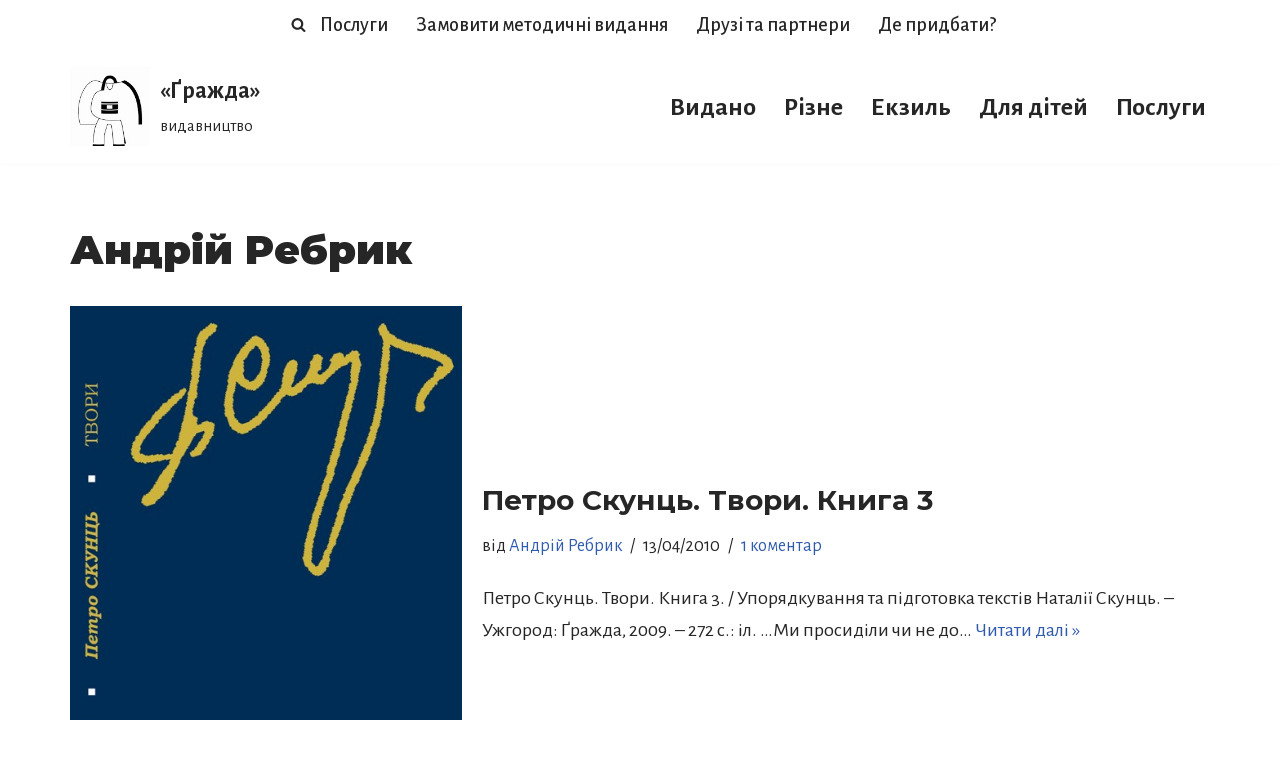

--- FILE ---
content_type: text/html; charset=UTF-8
request_url: https://grazhda.uz.ua/author/drageotee/page/23/
body_size: 16810
content:
<!DOCTYPE html>
<html lang="uk">

<head>
	
	<meta charset="UTF-8">
	<meta name="viewport" content="width=device-width, initial-scale=1, minimum-scale=1">
	<link rel="profile" href="https://gmpg.org/xfn/11">
		<title>Андрій Ребрик &#8211; Сторінка 23 &#8211; «Ґражда»</title>
<meta name='robots' content='max-image-preview:large' />
	<style>img:is([sizes="auto" i], [sizes^="auto," i]) { contain-intrinsic-size: 3000px 1500px }</style>
	<link rel='dns-prefetch' href='//fonts.googleapis.com' />
<link rel="alternate" type="application/rss+xml" title="«Ґражда» &raquo; стрічка" href="https://grazhda.uz.ua/feed/" />
<link rel="alternate" type="application/rss+xml" title="«Ґражда» &raquo; Канал коментарів" href="https://grazhda.uz.ua/comments/feed/" />
<link rel="alternate" type="application/rss+xml" title="«Ґражда» &raquo; Записи каналу Андрій Ребрик" href="https://grazhda.uz.ua/author/drageotee/feed/" />
<script>
window._wpemojiSettings = {"baseUrl":"https:\/\/s.w.org\/images\/core\/emoji\/15.0.3\/72x72\/","ext":".png","svgUrl":"https:\/\/s.w.org\/images\/core\/emoji\/15.0.3\/svg\/","svgExt":".svg","source":{"concatemoji":"https:\/\/grazhda.uz.ua\/wp-includes\/js\/wp-emoji-release.min.js?ver=b221cfad70f2f2efa57e2d62c2705dad"}};
/*! This file is auto-generated */
!function(i,n){var o,s,e;function c(e){try{var t={supportTests:e,timestamp:(new Date).valueOf()};sessionStorage.setItem(o,JSON.stringify(t))}catch(e){}}function p(e,t,n){e.clearRect(0,0,e.canvas.width,e.canvas.height),e.fillText(t,0,0);var t=new Uint32Array(e.getImageData(0,0,e.canvas.width,e.canvas.height).data),r=(e.clearRect(0,0,e.canvas.width,e.canvas.height),e.fillText(n,0,0),new Uint32Array(e.getImageData(0,0,e.canvas.width,e.canvas.height).data));return t.every(function(e,t){return e===r[t]})}function u(e,t,n){switch(t){case"flag":return n(e,"\ud83c\udff3\ufe0f\u200d\u26a7\ufe0f","\ud83c\udff3\ufe0f\u200b\u26a7\ufe0f")?!1:!n(e,"\ud83c\uddfa\ud83c\uddf3","\ud83c\uddfa\u200b\ud83c\uddf3")&&!n(e,"\ud83c\udff4\udb40\udc67\udb40\udc62\udb40\udc65\udb40\udc6e\udb40\udc67\udb40\udc7f","\ud83c\udff4\u200b\udb40\udc67\u200b\udb40\udc62\u200b\udb40\udc65\u200b\udb40\udc6e\u200b\udb40\udc67\u200b\udb40\udc7f");case"emoji":return!n(e,"\ud83d\udc26\u200d\u2b1b","\ud83d\udc26\u200b\u2b1b")}return!1}function f(e,t,n){var r="undefined"!=typeof WorkerGlobalScope&&self instanceof WorkerGlobalScope?new OffscreenCanvas(300,150):i.createElement("canvas"),a=r.getContext("2d",{willReadFrequently:!0}),o=(a.textBaseline="top",a.font="600 32px Arial",{});return e.forEach(function(e){o[e]=t(a,e,n)}),o}function t(e){var t=i.createElement("script");t.src=e,t.defer=!0,i.head.appendChild(t)}"undefined"!=typeof Promise&&(o="wpEmojiSettingsSupports",s=["flag","emoji"],n.supports={everything:!0,everythingExceptFlag:!0},e=new Promise(function(e){i.addEventListener("DOMContentLoaded",e,{once:!0})}),new Promise(function(t){var n=function(){try{var e=JSON.parse(sessionStorage.getItem(o));if("object"==typeof e&&"number"==typeof e.timestamp&&(new Date).valueOf()<e.timestamp+604800&&"object"==typeof e.supportTests)return e.supportTests}catch(e){}return null}();if(!n){if("undefined"!=typeof Worker&&"undefined"!=typeof OffscreenCanvas&&"undefined"!=typeof URL&&URL.createObjectURL&&"undefined"!=typeof Blob)try{var e="postMessage("+f.toString()+"("+[JSON.stringify(s),u.toString(),p.toString()].join(",")+"));",r=new Blob([e],{type:"text/javascript"}),a=new Worker(URL.createObjectURL(r),{name:"wpTestEmojiSupports"});return void(a.onmessage=function(e){c(n=e.data),a.terminate(),t(n)})}catch(e){}c(n=f(s,u,p))}t(n)}).then(function(e){for(var t in e)n.supports[t]=e[t],n.supports.everything=n.supports.everything&&n.supports[t],"flag"!==t&&(n.supports.everythingExceptFlag=n.supports.everythingExceptFlag&&n.supports[t]);n.supports.everythingExceptFlag=n.supports.everythingExceptFlag&&!n.supports.flag,n.DOMReady=!1,n.readyCallback=function(){n.DOMReady=!0}}).then(function(){return e}).then(function(){var e;n.supports.everything||(n.readyCallback(),(e=n.source||{}).concatemoji?t(e.concatemoji):e.wpemoji&&e.twemoji&&(t(e.twemoji),t(e.wpemoji)))}))}((window,document),window._wpemojiSettings);
</script>
<style id='wp-emoji-styles-inline-css'>

	img.wp-smiley, img.emoji {
		display: inline !important;
		border: none !important;
		box-shadow: none !important;
		height: 1em !important;
		width: 1em !important;
		margin: 0 0.07em !important;
		vertical-align: -0.1em !important;
		background: none !important;
		padding: 0 !important;
	}
</style>
<link rel='stylesheet' id='wp-block-library-css' href='https://grazhda.uz.ua/wp-includes/css/dist/block-library/style.min.css?ver=b221cfad70f2f2efa57e2d62c2705dad' media='all' />
<style id='classic-theme-styles-inline-css'>
/*! This file is auto-generated */
.wp-block-button__link{color:#fff;background-color:#32373c;border-radius:9999px;box-shadow:none;text-decoration:none;padding:calc(.667em + 2px) calc(1.333em + 2px);font-size:1.125em}.wp-block-file__button{background:#32373c;color:#fff;text-decoration:none}
</style>
<style id='global-styles-inline-css'>
:root{--wp--preset--aspect-ratio--square: 1;--wp--preset--aspect-ratio--4-3: 4/3;--wp--preset--aspect-ratio--3-4: 3/4;--wp--preset--aspect-ratio--3-2: 3/2;--wp--preset--aspect-ratio--2-3: 2/3;--wp--preset--aspect-ratio--16-9: 16/9;--wp--preset--aspect-ratio--9-16: 9/16;--wp--preset--color--black: #000000;--wp--preset--color--cyan-bluish-gray: #abb8c3;--wp--preset--color--white: #ffffff;--wp--preset--color--pale-pink: #f78da7;--wp--preset--color--vivid-red: #cf2e2e;--wp--preset--color--luminous-vivid-orange: #ff6900;--wp--preset--color--luminous-vivid-amber: #fcb900;--wp--preset--color--light-green-cyan: #7bdcb5;--wp--preset--color--vivid-green-cyan: #00d084;--wp--preset--color--pale-cyan-blue: #8ed1fc;--wp--preset--color--vivid-cyan-blue: #0693e3;--wp--preset--color--vivid-purple: #9b51e0;--wp--preset--color--neve-link-color: var(--nv-primary-accent);--wp--preset--color--neve-link-hover-color: var(--nv-secondary-accent);--wp--preset--color--nv-site-bg: var(--nv-site-bg);--wp--preset--color--nv-light-bg: var(--nv-light-bg);--wp--preset--color--nv-dark-bg: var(--nv-dark-bg);--wp--preset--color--neve-text-color: var(--nv-text-color);--wp--preset--color--nv-text-dark-bg: var(--nv-text-dark-bg);--wp--preset--color--nv-c-1: var(--nv-c-1);--wp--preset--color--nv-c-2: var(--nv-c-2);--wp--preset--gradient--vivid-cyan-blue-to-vivid-purple: linear-gradient(135deg,rgba(6,147,227,1) 0%,rgb(155,81,224) 100%);--wp--preset--gradient--light-green-cyan-to-vivid-green-cyan: linear-gradient(135deg,rgb(122,220,180) 0%,rgb(0,208,130) 100%);--wp--preset--gradient--luminous-vivid-amber-to-luminous-vivid-orange: linear-gradient(135deg,rgba(252,185,0,1) 0%,rgba(255,105,0,1) 100%);--wp--preset--gradient--luminous-vivid-orange-to-vivid-red: linear-gradient(135deg,rgba(255,105,0,1) 0%,rgb(207,46,46) 100%);--wp--preset--gradient--very-light-gray-to-cyan-bluish-gray: linear-gradient(135deg,rgb(238,238,238) 0%,rgb(169,184,195) 100%);--wp--preset--gradient--cool-to-warm-spectrum: linear-gradient(135deg,rgb(74,234,220) 0%,rgb(151,120,209) 20%,rgb(207,42,186) 40%,rgb(238,44,130) 60%,rgb(251,105,98) 80%,rgb(254,248,76) 100%);--wp--preset--gradient--blush-light-purple: linear-gradient(135deg,rgb(255,206,236) 0%,rgb(152,150,240) 100%);--wp--preset--gradient--blush-bordeaux: linear-gradient(135deg,rgb(254,205,165) 0%,rgb(254,45,45) 50%,rgb(107,0,62) 100%);--wp--preset--gradient--luminous-dusk: linear-gradient(135deg,rgb(255,203,112) 0%,rgb(199,81,192) 50%,rgb(65,88,208) 100%);--wp--preset--gradient--pale-ocean: linear-gradient(135deg,rgb(255,245,203) 0%,rgb(182,227,212) 50%,rgb(51,167,181) 100%);--wp--preset--gradient--electric-grass: linear-gradient(135deg,rgb(202,248,128) 0%,rgb(113,206,126) 100%);--wp--preset--gradient--midnight: linear-gradient(135deg,rgb(2,3,129) 0%,rgb(40,116,252) 100%);--wp--preset--font-size--small: 13px;--wp--preset--font-size--medium: 20px;--wp--preset--font-size--large: 36px;--wp--preset--font-size--x-large: 42px;--wp--preset--spacing--20: 0.44rem;--wp--preset--spacing--30: 0.67rem;--wp--preset--spacing--40: 1rem;--wp--preset--spacing--50: 1.5rem;--wp--preset--spacing--60: 2.25rem;--wp--preset--spacing--70: 3.38rem;--wp--preset--spacing--80: 5.06rem;--wp--preset--shadow--natural: 6px 6px 9px rgba(0, 0, 0, 0.2);--wp--preset--shadow--deep: 12px 12px 50px rgba(0, 0, 0, 0.4);--wp--preset--shadow--sharp: 6px 6px 0px rgba(0, 0, 0, 0.2);--wp--preset--shadow--outlined: 6px 6px 0px -3px rgba(255, 255, 255, 1), 6px 6px rgba(0, 0, 0, 1);--wp--preset--shadow--crisp: 6px 6px 0px rgba(0, 0, 0, 1);}:where(.is-layout-flex){gap: 0.5em;}:where(.is-layout-grid){gap: 0.5em;}body .is-layout-flex{display: flex;}.is-layout-flex{flex-wrap: wrap;align-items: center;}.is-layout-flex > :is(*, div){margin: 0;}body .is-layout-grid{display: grid;}.is-layout-grid > :is(*, div){margin: 0;}:where(.wp-block-columns.is-layout-flex){gap: 2em;}:where(.wp-block-columns.is-layout-grid){gap: 2em;}:where(.wp-block-post-template.is-layout-flex){gap: 1.25em;}:where(.wp-block-post-template.is-layout-grid){gap: 1.25em;}.has-black-color{color: var(--wp--preset--color--black) !important;}.has-cyan-bluish-gray-color{color: var(--wp--preset--color--cyan-bluish-gray) !important;}.has-white-color{color: var(--wp--preset--color--white) !important;}.has-pale-pink-color{color: var(--wp--preset--color--pale-pink) !important;}.has-vivid-red-color{color: var(--wp--preset--color--vivid-red) !important;}.has-luminous-vivid-orange-color{color: var(--wp--preset--color--luminous-vivid-orange) !important;}.has-luminous-vivid-amber-color{color: var(--wp--preset--color--luminous-vivid-amber) !important;}.has-light-green-cyan-color{color: var(--wp--preset--color--light-green-cyan) !important;}.has-vivid-green-cyan-color{color: var(--wp--preset--color--vivid-green-cyan) !important;}.has-pale-cyan-blue-color{color: var(--wp--preset--color--pale-cyan-blue) !important;}.has-vivid-cyan-blue-color{color: var(--wp--preset--color--vivid-cyan-blue) !important;}.has-vivid-purple-color{color: var(--wp--preset--color--vivid-purple) !important;}.has-neve-link-color-color{color: var(--wp--preset--color--neve-link-color) !important;}.has-neve-link-hover-color-color{color: var(--wp--preset--color--neve-link-hover-color) !important;}.has-nv-site-bg-color{color: var(--wp--preset--color--nv-site-bg) !important;}.has-nv-light-bg-color{color: var(--wp--preset--color--nv-light-bg) !important;}.has-nv-dark-bg-color{color: var(--wp--preset--color--nv-dark-bg) !important;}.has-neve-text-color-color{color: var(--wp--preset--color--neve-text-color) !important;}.has-nv-text-dark-bg-color{color: var(--wp--preset--color--nv-text-dark-bg) !important;}.has-nv-c-1-color{color: var(--wp--preset--color--nv-c-1) !important;}.has-nv-c-2-color{color: var(--wp--preset--color--nv-c-2) !important;}.has-black-background-color{background-color: var(--wp--preset--color--black) !important;}.has-cyan-bluish-gray-background-color{background-color: var(--wp--preset--color--cyan-bluish-gray) !important;}.has-white-background-color{background-color: var(--wp--preset--color--white) !important;}.has-pale-pink-background-color{background-color: var(--wp--preset--color--pale-pink) !important;}.has-vivid-red-background-color{background-color: var(--wp--preset--color--vivid-red) !important;}.has-luminous-vivid-orange-background-color{background-color: var(--wp--preset--color--luminous-vivid-orange) !important;}.has-luminous-vivid-amber-background-color{background-color: var(--wp--preset--color--luminous-vivid-amber) !important;}.has-light-green-cyan-background-color{background-color: var(--wp--preset--color--light-green-cyan) !important;}.has-vivid-green-cyan-background-color{background-color: var(--wp--preset--color--vivid-green-cyan) !important;}.has-pale-cyan-blue-background-color{background-color: var(--wp--preset--color--pale-cyan-blue) !important;}.has-vivid-cyan-blue-background-color{background-color: var(--wp--preset--color--vivid-cyan-blue) !important;}.has-vivid-purple-background-color{background-color: var(--wp--preset--color--vivid-purple) !important;}.has-neve-link-color-background-color{background-color: var(--wp--preset--color--neve-link-color) !important;}.has-neve-link-hover-color-background-color{background-color: var(--wp--preset--color--neve-link-hover-color) !important;}.has-nv-site-bg-background-color{background-color: var(--wp--preset--color--nv-site-bg) !important;}.has-nv-light-bg-background-color{background-color: var(--wp--preset--color--nv-light-bg) !important;}.has-nv-dark-bg-background-color{background-color: var(--wp--preset--color--nv-dark-bg) !important;}.has-neve-text-color-background-color{background-color: var(--wp--preset--color--neve-text-color) !important;}.has-nv-text-dark-bg-background-color{background-color: var(--wp--preset--color--nv-text-dark-bg) !important;}.has-nv-c-1-background-color{background-color: var(--wp--preset--color--nv-c-1) !important;}.has-nv-c-2-background-color{background-color: var(--wp--preset--color--nv-c-2) !important;}.has-black-border-color{border-color: var(--wp--preset--color--black) !important;}.has-cyan-bluish-gray-border-color{border-color: var(--wp--preset--color--cyan-bluish-gray) !important;}.has-white-border-color{border-color: var(--wp--preset--color--white) !important;}.has-pale-pink-border-color{border-color: var(--wp--preset--color--pale-pink) !important;}.has-vivid-red-border-color{border-color: var(--wp--preset--color--vivid-red) !important;}.has-luminous-vivid-orange-border-color{border-color: var(--wp--preset--color--luminous-vivid-orange) !important;}.has-luminous-vivid-amber-border-color{border-color: var(--wp--preset--color--luminous-vivid-amber) !important;}.has-light-green-cyan-border-color{border-color: var(--wp--preset--color--light-green-cyan) !important;}.has-vivid-green-cyan-border-color{border-color: var(--wp--preset--color--vivid-green-cyan) !important;}.has-pale-cyan-blue-border-color{border-color: var(--wp--preset--color--pale-cyan-blue) !important;}.has-vivid-cyan-blue-border-color{border-color: var(--wp--preset--color--vivid-cyan-blue) !important;}.has-vivid-purple-border-color{border-color: var(--wp--preset--color--vivid-purple) !important;}.has-neve-link-color-border-color{border-color: var(--wp--preset--color--neve-link-color) !important;}.has-neve-link-hover-color-border-color{border-color: var(--wp--preset--color--neve-link-hover-color) !important;}.has-nv-site-bg-border-color{border-color: var(--wp--preset--color--nv-site-bg) !important;}.has-nv-light-bg-border-color{border-color: var(--wp--preset--color--nv-light-bg) !important;}.has-nv-dark-bg-border-color{border-color: var(--wp--preset--color--nv-dark-bg) !important;}.has-neve-text-color-border-color{border-color: var(--wp--preset--color--neve-text-color) !important;}.has-nv-text-dark-bg-border-color{border-color: var(--wp--preset--color--nv-text-dark-bg) !important;}.has-nv-c-1-border-color{border-color: var(--wp--preset--color--nv-c-1) !important;}.has-nv-c-2-border-color{border-color: var(--wp--preset--color--nv-c-2) !important;}.has-vivid-cyan-blue-to-vivid-purple-gradient-background{background: var(--wp--preset--gradient--vivid-cyan-blue-to-vivid-purple) !important;}.has-light-green-cyan-to-vivid-green-cyan-gradient-background{background: var(--wp--preset--gradient--light-green-cyan-to-vivid-green-cyan) !important;}.has-luminous-vivid-amber-to-luminous-vivid-orange-gradient-background{background: var(--wp--preset--gradient--luminous-vivid-amber-to-luminous-vivid-orange) !important;}.has-luminous-vivid-orange-to-vivid-red-gradient-background{background: var(--wp--preset--gradient--luminous-vivid-orange-to-vivid-red) !important;}.has-very-light-gray-to-cyan-bluish-gray-gradient-background{background: var(--wp--preset--gradient--very-light-gray-to-cyan-bluish-gray) !important;}.has-cool-to-warm-spectrum-gradient-background{background: var(--wp--preset--gradient--cool-to-warm-spectrum) !important;}.has-blush-light-purple-gradient-background{background: var(--wp--preset--gradient--blush-light-purple) !important;}.has-blush-bordeaux-gradient-background{background: var(--wp--preset--gradient--blush-bordeaux) !important;}.has-luminous-dusk-gradient-background{background: var(--wp--preset--gradient--luminous-dusk) !important;}.has-pale-ocean-gradient-background{background: var(--wp--preset--gradient--pale-ocean) !important;}.has-electric-grass-gradient-background{background: var(--wp--preset--gradient--electric-grass) !important;}.has-midnight-gradient-background{background: var(--wp--preset--gradient--midnight) !important;}.has-small-font-size{font-size: var(--wp--preset--font-size--small) !important;}.has-medium-font-size{font-size: var(--wp--preset--font-size--medium) !important;}.has-large-font-size{font-size: var(--wp--preset--font-size--large) !important;}.has-x-large-font-size{font-size: var(--wp--preset--font-size--x-large) !important;}
:where(.wp-block-post-template.is-layout-flex){gap: 1.25em;}:where(.wp-block-post-template.is-layout-grid){gap: 1.25em;}
:where(.wp-block-columns.is-layout-flex){gap: 2em;}:where(.wp-block-columns.is-layout-grid){gap: 2em;}
:root :where(.wp-block-pullquote){font-size: 1.5em;line-height: 1.6;}
</style>
<link rel='stylesheet' id='cmplz-general-css' href='https://grazhda.uz.ua/wp-content/plugins/complianz-gdpr/assets/css/cookieblocker.min.css?ver=1737448650' media='all' />
<link rel='stylesheet' id='neve-style-css' href='https://grazhda.uz.ua/wp-content/themes/neve/style-main-new.min.css?ver=3.8.16' media='all' />
<style id='neve-style-inline-css'>
.nv-meta-list li.meta:not(:last-child):after { content:"/" }.nv-meta-list .no-mobile{
			display:none;
		}.nv-meta-list li.last::after{
			content: ""!important;
		}@media (min-width: 769px) {
			.nv-meta-list .no-mobile {
				display: inline-block;
			}
			.nv-meta-list li.last:not(:last-child)::after {
		 		content: "/" !important;
			}
		}
 :root{ --container: 748px;--postwidth:100%; --primarybtnbg: var(--nv-primary-accent); --primarybtnhoverbg: var(--nv-primary-accent); --primarybtncolor: #fff; --secondarybtncolor: var(--nv-primary-accent); --primarybtnhovercolor: #fff; --secondarybtnhovercolor: var(--nv-primary-accent);--primarybtnborderradius:3px;--secondarybtnborderradius:3px;--secondarybtnborderwidth:3px;--btnpadding:13px 15px;--primarybtnpadding:13px 15px;--secondarybtnpadding:calc(13px - 3px) calc(15px - 3px); --bodyfontfamily: "Alegreya Sans"; --bodyfontsize: 18px; --bodylineheight: 1.4em; --bodyletterspacing: 0px; --bodyfontweight: 300; --bodytexttransform: none; --headingsfontfamily: Montserrat; --h1fontsize: 1.5em; --h1fontweight: 900; --h1lineheight: 1.6em; --h1letterspacing: 0px; --h1texttransform: none; --h2fontsize: 1.5em; --h2fontweight: 700; --h2lineheight: 1.2em; --h2letterspacing: 0px; --h2texttransform: none; --h3fontsize: 24px; --h3fontweight: 700; --h3lineheight: 1.4; --h3letterspacing: 0px; --h3texttransform: none; --h4fontsize: 20px; --h4fontweight: 700; --h4lineheight: 1.6; --h4letterspacing: 0px; --h4texttransform: none; --h5fontsize: 16px; --h5fontweight: 700; --h5lineheight: 1.6; --h5letterspacing: 0px; --h5texttransform: none; --h6fontsize: 14px; --h6fontweight: 700; --h6lineheight: 1.6; --h6letterspacing: 0px; --h6texttransform: none;--formfieldborderwidth:2px;--formfieldborderradius:3px; --formfieldbgcolor: var(--nv-site-bg); --formfieldbordercolor: #dddddd; --formfieldcolor: var(--nv-text-color);--formfieldpadding:10px 12px; } .has-neve-button-color-color{ color: var(--nv-primary-accent)!important; } .has-neve-button-color-background-color{ background-color: var(--nv-primary-accent)!important; } .single-post-container .alignfull > [class*="__inner-container"], .single-post-container .alignwide > [class*="__inner-container"]{ max-width:718px } .nv-meta-list{ --avatarsize: 20px; } .single .nv-meta-list{ --avatarsize: 20px; } .nv-is-boxed.nv-comments-wrap{ --padding:20px; } .nv-is-boxed.comment-respond{ --padding:20px; } .single:not(.single-product), .page{ --c-vspace:0 0 0 0;; } .global-styled{ --bgcolor: var(--nv-site-bg); } .header-top{ --rowbcolor: var(--nv-light-bg); --color: var(--nv-text-color); --bgcolor: var(--nv-site-bg); } .header-main{ --rowbcolor: var(--nv-light-bg); --color: var(--nv-text-color); --bgcolor: var(--nv-site-bg); } .header-bottom{ --rowbcolor: var(--nv-light-bg); --color: var(--nv-text-color); --bgcolor: var(--nv-site-bg); } .header-menu-sidebar-bg{ --justify: flex-start; --textalign: left;--flexg: 1;--wrapdropdownwidth: auto; --color: var(--nv-text-color); --bgcolor: var(--nv-site-bg); } .header-menu-sidebar{ width: 360px; } .builder-item--logo{ --maxwidth: 120px; --fs: 24px;--padding:0;--margin:0; --textalign: left;--justify: flex-start; } .builder-item--nav-icon,.header-menu-sidebar .close-sidebar-panel .navbar-toggle{ --borderradius:0; } .builder-item--nav-icon{ --label-margin:0 5px 0 0;;--padding:10px 15px;--margin:0; } .builder-item--primary-menu{ --hovercolor: #750000; --hovertextcolor: var(--nv-text-color); --activecolor: #750000; --spacing: 20px; --height: 25px;--padding:0;--margin:0; --fontsize: 1em; --lineheight: 1.6em; --letterspacing: 0px; --fontweight: 700; --texttransform: none; --iconsize: 1em; } .hfg-is-group.has-primary-menu .inherit-ff{ --inheritedfw: 700; } .builder-item--header_search_responsive{ --iconsize: 15px; --formfieldfontsize: 14px;--formfieldborderwidth:2px;--formfieldborderradius:2px; --height: 40px;--padding:0 10px;--margin:0; } .builder-item--secondary-menu{ --hovercolor: #d23b04; --hovertextcolor: var(--nv-text-color); --spacing: 20px; --height: 25px;--padding:0;--margin:0; --fontsize: 1em; --lineheight: 1.6; --letterspacing: 0px; --fontweight: 500; --texttransform: none; --iconsize: 1em; } .hfg-is-group.has-secondary-menu .inherit-ff{ --inheritedfw: 500; } .footer-top-inner .row{ grid-template-columns:1fr 1fr 1fr; --valign: flex-start; } .footer-top{ --rowbcolor: var(--nv-light-bg); --color: var(--nv-text-color); --bgcolor: var(--nv-site-bg); } .footer-main-inner .row{ grid-template-columns:1fr 1fr 1fr; --valign: flex-start; } .footer-main{ --rowbcolor: var(--nv-light-bg); --color: var(--nv-text-color); --bgcolor: var(--nv-site-bg); } .footer-bottom-inner .row{ grid-template-columns:1fr 1fr 1fr; --valign: flex-start; } .footer-bottom{ --rowbcolor: var(--nv-light-bg); --color: var(--nv-text-dark-bg); --bgcolor: #750000; } @media(min-width: 576px){ :root{ --container: 992px;--postwidth:100%;--btnpadding:13px 15px;--primarybtnpadding:13px 15px;--secondarybtnpadding:calc(13px - 3px) calc(15px - 3px); --bodyfontsize: 20px; --bodylineheight: 1.5em; --bodyletterspacing: 0px; --h1fontsize: 2em; --h1lineheight: 1.3em; --h1letterspacing: 0px; --h2fontsize: 1.7em; --h2lineheight: 1.3em; --h2letterspacing: 0px; --h3fontsize: 26px; --h3lineheight: 1.4; --h3letterspacing: 0px; --h4fontsize: 22px; --h4lineheight: 1.5; --h4letterspacing: 0px; --h5fontsize: 18px; --h5lineheight: 1.6; --h5letterspacing: 0px; --h6fontsize: 14px; --h6lineheight: 1.6; --h6letterspacing: 0px; } .single-post-container .alignfull > [class*="__inner-container"], .single-post-container .alignwide > [class*="__inner-container"]{ max-width:962px } .nv-meta-list{ --avatarsize: 20px; } .single .nv-meta-list{ --avatarsize: 20px; } .nv-is-boxed.nv-comments-wrap{ --padding:30px; } .nv-is-boxed.comment-respond{ --padding:30px; } .single:not(.single-product), .page{ --c-vspace:0 0 0 0;; } .header-menu-sidebar-bg{ --justify: flex-start; --textalign: left;--flexg: 1;--wrapdropdownwidth: auto; } .header-menu-sidebar{ width: 360px; } .builder-item--logo{ --maxwidth: 120px; --fs: 24px;--padding:10px 0;--margin:0; --textalign: left;--justify: flex-start; } .builder-item--nav-icon{ --label-margin:0 5px 0 0;;--padding:10px 15px;--margin:0; } .builder-item--primary-menu{ --spacing: 20px; --height: 25px;--padding:0;--margin:0; --fontsize: 1em; --lineheight: 1.6em; --letterspacing: 0px; --iconsize: 1em; } .builder-item--header_search_responsive{ --formfieldfontsize: 14px;--formfieldborderwidth:2px;--formfieldborderradius:2px; --height: 40px;--padding:0 10px;--margin:0; } .builder-item--secondary-menu{ --spacing: 20px; --height: 25px;--padding:0;--margin:0; --fontsize: 1em; --lineheight: 1.6; --letterspacing: 0px; --iconsize: 1em; } }@media(min-width: 960px){ :root{ --container: 1170px;--postwidth:100%;--btnpadding:13px 15px;--primarybtnpadding:13px 15px;--secondarybtnpadding:calc(13px - 3px) calc(15px - 3px); --bodyfontsize: 20px; --bodylineheight: 1.6em; --bodyletterspacing: 0px; --h1fontsize: 2em; --h1lineheight: 1.3em; --h1letterspacing: 0px; --h2fontsize: 1.8em; --h2lineheight: 1.3em; --h2letterspacing: 0px; --h3fontsize: 28px; --h3lineheight: 1.4; --h3letterspacing: 0px; --h4fontsize: 24px; --h4lineheight: 1.5; --h4letterspacing: 0px; --h5fontsize: 20px; --h5lineheight: 1.6; --h5letterspacing: 0px; --h6fontsize: 16px; --h6lineheight: 1.6; --h6letterspacing: 0px; } body:not(.single):not(.archive):not(.blog):not(.search):not(.error404) .neve-main > .container .col, body.post-type-archive-course .neve-main > .container .col, body.post-type-archive-llms_membership .neve-main > .container .col{ max-width: 100%; } body:not(.single):not(.archive):not(.blog):not(.search):not(.error404) .nv-sidebar-wrap, body.post-type-archive-course .nv-sidebar-wrap, body.post-type-archive-llms_membership .nv-sidebar-wrap{ max-width: 0%; } .neve-main > .archive-container .nv-index-posts.col{ max-width: 100%; } .neve-main > .archive-container .nv-sidebar-wrap{ max-width: 0%; } .neve-main > .single-post-container .nv-single-post-wrap.col{ max-width: 70%; } .single-post-container .alignfull > [class*="__inner-container"], .single-post-container .alignwide > [class*="__inner-container"]{ max-width:789px } .container-fluid.single-post-container .alignfull > [class*="__inner-container"], .container-fluid.single-post-container .alignwide > [class*="__inner-container"]{ max-width:calc(70% + 15px) } .neve-main > .single-post-container .nv-sidebar-wrap{ max-width: 30%; } .nv-meta-list{ --avatarsize: 20px; } .single .nv-meta-list{ --avatarsize: 20px; } .nv-is-boxed.nv-comments-wrap{ --padding:40px; } .nv-is-boxed.comment-respond{ --padding:40px; } .single:not(.single-product), .page{ --c-vspace:0 0 0 0;; } .header-menu-sidebar-bg{ --justify: flex-start; --textalign: left;--flexg: 1;--wrapdropdownwidth: auto; } .header-menu-sidebar{ width: 360px; } .builder-item--logo{ --maxwidth: 80px; --fs: 24px;--padding:10px 0;--margin:0; --textalign: left;--justify: flex-start; } .builder-item--nav-icon{ --label-margin:0 5px 0 0;;--padding:10px 15px;--margin:0; } .builder-item--primary-menu{ --spacing: 20px; --height: 25px;--padding:0;--margin:0; --fontsize: 1.3em; --lineheight: 1em; --letterspacing: 0px; --iconsize: 1.3em; } .builder-item--header_search_responsive{ --formfieldfontsize: 14px;--formfieldborderwidth:2px;--formfieldborderradius:2px; --height: 40px;--padding:0 10px;--margin:0; } .builder-item--secondary-menu{ --spacing: 20px; --height: 25px;--padding:0;--margin:0; --fontsize: 1em; --lineheight: 1.6; --letterspacing: 0px; --iconsize: 1em; } }:root{--nv-primary-accent:#2f5aae;--nv-secondary-accent:#2f5aae;--nv-site-bg:#ffffff;--nv-light-bg:#f4f5f7;--nv-dark-bg:#121212;--nv-text-color:#272626;--nv-text-dark-bg:#ffffff;--nv-c-1:#9463ae;--nv-c-2:#be574b;--nv-fallback-ff:Arial, Helvetica, sans-serif;}
</style>
<style id='akismet-widget-style-inline-css'>

			.a-stats {
				--akismet-color-mid-green: #357b49;
				--akismet-color-white: #fff;
				--akismet-color-light-grey: #f6f7f7;

				max-width: 350px;
				width: auto;
			}

			.a-stats * {
				all: unset;
				box-sizing: border-box;
			}

			.a-stats strong {
				font-weight: 600;
			}

			.a-stats a.a-stats__link,
			.a-stats a.a-stats__link:visited,
			.a-stats a.a-stats__link:active {
				background: var(--akismet-color-mid-green);
				border: none;
				box-shadow: none;
				border-radius: 8px;
				color: var(--akismet-color-white);
				cursor: pointer;
				display: block;
				font-family: -apple-system, BlinkMacSystemFont, 'Segoe UI', 'Roboto', 'Oxygen-Sans', 'Ubuntu', 'Cantarell', 'Helvetica Neue', sans-serif;
				font-weight: 500;
				padding: 12px;
				text-align: center;
				text-decoration: none;
				transition: all 0.2s ease;
			}

			/* Extra specificity to deal with TwentyTwentyOne focus style */
			.widget .a-stats a.a-stats__link:focus {
				background: var(--akismet-color-mid-green);
				color: var(--akismet-color-white);
				text-decoration: none;
			}

			.a-stats a.a-stats__link:hover {
				filter: brightness(110%);
				box-shadow: 0 4px 12px rgba(0, 0, 0, 0.06), 0 0 2px rgba(0, 0, 0, 0.16);
			}

			.a-stats .count {
				color: var(--akismet-color-white);
				display: block;
				font-size: 1.5em;
				line-height: 1.4;
				padding: 0 13px;
				white-space: nowrap;
			}
		
</style>
<link rel='stylesheet' id='neve-google-font-alegreya-sans-css' href='//fonts.googleapis.com/css?family=Alegreya+Sans%3A400%2C700%2C500&#038;display=swap&#038;subset=cyrillic&#038;ver=3.8.16' media='all' />
<link rel='stylesheet' id='neve-google-font-montserrat-css' href='//fonts.googleapis.com/css?family=Montserrat%3A300%2C400%2C900%2C700&#038;display=swap&#038;subset=cyrillic&#038;ver=3.8.16' media='all' />
<script async src="https://grazhda.uz.ua/wp-content/plugins/burst-statistics/helpers/timeme/timeme.min.js?ver=1.7.3" id="burst-timeme-js"></script>
<script id="burst-js-extra">
var burst = {"cookie_retention_days":"30","beacon_url":"https:\/\/grazhda.uz.ua\/wp-content\/plugins\/burst-statistics\/endpoint.php","options":{"beacon_enabled":1,"enable_cookieless_tracking":0,"enable_turbo_mode":0,"do_not_track":0,"track_url_change":0},"goals":[],"goals_script_url":"https:\/\/grazhda.uz.ua\/wp-content\/plugins\/burst-statistics\/\/assets\/js\/build\/burst-goals.js?v=1.7.3"};
</script>
<script async src="https://grazhda.uz.ua/wp-content/plugins/burst-statistics/assets/js/build/burst.min.js?ver=1.7.3" id="burst-js"></script>
<link rel="https://api.w.org/" href="https://grazhda.uz.ua/wp-json/" /><link rel="alternate" title="JSON" type="application/json" href="https://grazhda.uz.ua/wp-json/wp/v2/users/2" /><link rel="EditURI" type="application/rsd+xml" title="RSD" href="https://grazhda.uz.ua/xmlrpc.php?rsd" />
<link rel="icon" href="https://grazhda.uz.ua/wp-content/uploads/2016/05/cropped-gr-32x32.jpg" sizes="32x32" />
<link rel="icon" href="https://grazhda.uz.ua/wp-content/uploads/2016/05/cropped-gr-192x192.jpg" sizes="192x192" />
<link rel="apple-touch-icon" href="https://grazhda.uz.ua/wp-content/uploads/2016/05/cropped-gr-180x180.jpg" />
<meta name="msapplication-TileImage" content="https://grazhda.uz.ua/wp-content/uploads/2016/05/cropped-gr-270x270.jpg" />

	</head>

<body data-rsssl=1  class="archive paged author author-drageotee author-2 wp-custom-logo paged-23 author-paged-23  nv-blog-default nv-sidebar-full-width menu_sidebar_slide_left" id="neve_body"  >
<div class="wrapper">
	
	<header class="header"  >
		<a class="neve-skip-link show-on-focus" href="#content" >
			Перейти до вмісту		</a>
		<div id="header-grid"  class="hfg_header site-header">
	<div class="header--row header-top hide-on-mobile hide-on-tablet layout-full-contained has-center header--row"
	data-row-id="top" data-show-on="desktop">

	<div
		class="header--row-inner header-top-inner">
		<div class="container">
			<div
				class="row row--wrapper"
				data-section="hfg_header_layout_top" >
				<div class="hfg-slot left"></div><div class="hfg-slot center"><div class="builder-item desktop-left hfg-is-group has-secondary-menu"><div class="item--inner builder-item--header_search_responsive"
		data-section="header_search_responsive"
		data-item-id="header_search_responsive">
	<div class="nv-search-icon-component" >
	<div  class="menu-item-nav-search canvas">
		<a aria-label="Пошук" href="#" class="nv-icon nv-search" >
				<svg width="15" height="15" viewBox="0 0 1792 1792" xmlns="http://www.w3.org/2000/svg"><path d="M1216 832q0-185-131.5-316.5t-316.5-131.5-316.5 131.5-131.5 316.5 131.5 316.5 316.5 131.5 316.5-131.5 131.5-316.5zm512 832q0 52-38 90t-90 38q-54 0-90-38l-343-342q-179 124-399 124-143 0-273.5-55.5t-225-150-150-225-55.5-273.5 55.5-273.5 150-225 225-150 273.5-55.5 273.5 55.5 225 150 150 225 55.5 273.5q0 220-124 399l343 343q37 37 37 90z" /></svg>
			</a>		<div class="nv-nav-search" aria-label="search">
			<div class="form-wrap container responsive-search">
				
<form role="search"
	method="get"
	class="search-form"
	action="https://grazhda.uz.ua/">
	<label>
		<span class="screen-reader-text">Шукати...</span>
	</label>
	<input type="search"
		class="search-field"
		aria-label="Пошук"
		placeholder="Шукати..."
		value=""
		name="s"/>
	<button type="submit"
			class="search-submit nv-submit"
			aria-label="Пошук">
					<span class="nv-search-icon-wrap">
				<span class="nv-icon nv-search" >
				<svg width="15" height="15" viewBox="0 0 1792 1792" xmlns="http://www.w3.org/2000/svg"><path d="M1216 832q0-185-131.5-316.5t-316.5-131.5-316.5 131.5-131.5 316.5 131.5 316.5 316.5 131.5 316.5-131.5 131.5-316.5zm512 832q0 52-38 90t-90 38q-54 0-90-38l-343-342q-179 124-399 124-143 0-273.5-55.5t-225-150-150-225-55.5-273.5 55.5-273.5 150-225 225-150 273.5-55.5 273.5 55.5 225 150 150 225 55.5 273.5q0 220-124 399l343 343q37 37 37 90z" /></svg>
			</span>			</span>
			</button>
	</form>
			</div>
							<div class="close-container container responsive-search">
					<button  class="close-responsive-search" aria-label="Закрити"
												>
						<svg width="50" height="50" viewBox="0 0 20 20" fill="#555555"><path d="M14.95 6.46L11.41 10l3.54 3.54l-1.41 1.41L10 11.42l-3.53 3.53l-1.42-1.42L8.58 10L5.05 6.47l1.42-1.42L10 8.58l3.54-3.53z"/></svg>
					</button>
				</div>
					</div>
	</div>
</div>
	</div>

<div class="item--inner builder-item--secondary-menu has_menu"
		data-section="secondary_menu_primary"
		data-item-id="secondary-menu">
	<div class="nv-top-bar">
	<div role="navigation" class="menu-content nav-menu-secondary style-border-bottom m-style"
		aria-label="Додаткове меню">
		<ul id="secondary-menu-desktop-top" class="nav-ul"><li id="menu-item-2665" class="menu-item menu-item-type-post_type menu-item-object-page menu-item-2665"><div class="wrap"><a href="https://grazhda.uz.ua/poslugi/">Послуги</a></div></li>
<li id="menu-item-2666" class="menu-item menu-item-type-post_type menu-item-object-page menu-item-2666"><div class="wrap"><a href="https://grazhda.uz.ua/metodichni-vidannya/">Замовити методичні видання</a></div></li>
<li id="menu-item-2667" class="menu-item menu-item-type-post_type menu-item-object-page menu-item-2667"><div class="wrap"><a href="https://grazhda.uz.ua/druzi-ta-partneri/">Друзі та партнери</a></div></li>
<li id="menu-item-2668" class="menu-item menu-item-type-post_type menu-item-object-page menu-item-2668"><div class="wrap"><a href="https://grazhda.uz.ua/de-pridbati/">Де придбати?</a></div></li>
</ul>	</div>
</div>

	</div>

</div></div><div class="hfg-slot right"></div>							</div>
		</div>
	</div>
</div>


<nav class="header--row header-main hide-on-mobile hide-on-tablet layout-full-contained nv-navbar header--row"
	data-row-id="main" data-show-on="desktop">

	<div
		class="header--row-inner header-main-inner">
		<div class="container">
			<div
				class="row row--wrapper"
				data-section="hfg_header_layout_main" >
				<div class="hfg-slot left"><div class="builder-item desktop-left"><div class="item--inner builder-item--logo"
		data-section="title_tagline"
		data-item-id="logo">
	
<div class="site-logo">
	<a class="brand" href="https://grazhda.uz.ua/" title="&larr; «Ґражда»"
			aria-label="«Ґражда» видавництво" rel="home"><div class="title-with-logo"><img width="140" height="139" src="https://grazhda.uz.ua/wp-content/uploads/2016/05/gr.jpg" class="neve-site-logo skip-lazy" alt="" data-variant="logo" decoding="async" srcset="https://grazhda.uz.ua/wp-content/uploads/2016/05/gr.jpg 140w, https://grazhda.uz.ua/wp-content/uploads/2016/05/gr-50x50.jpg 50w" sizes="(max-width: 140px) 100vw, 140px" /><div class="nv-title-tagline-wrap"><p class="site-title">«Ґражда»</p><small>видавництво</small></div></div></a></div>
	</div>

</div></div><div class="hfg-slot right"><div class="builder-item has-nav"><div class="item--inner builder-item--primary-menu has_menu"
		data-section="header_menu_primary"
		data-item-id="primary-menu">
	<div class="nv-nav-wrap">
	<div role="navigation" class="nav-menu-primary style-border-top m-style"
			aria-label="Головне меню">

		<ul id="nv-primary-navigation-main" class="primary-menu-ul nav-ul menu-desktop"><li id="menu-item-1399" class="menu-item menu-item-type-taxonomy menu-item-object-category menu-item-1399"><div class="wrap"><a href="https://grazhda.uz.ua/category/vydano/">Видано</a></div></li>
<li id="menu-item-1523" class="menu-item menu-item-type-taxonomy menu-item-object-category menu-item-1523"><div class="wrap"><a href="https://grazhda.uz.ua/category/rizne/">Різне</a></div></li>
<li id="menu-item-1402" class="menu-item menu-item-type-taxonomy menu-item-object-category menu-item-1402"><div class="wrap"><a href="https://grazhda.uz.ua/category/ekzil/">Екзиль</a></div></li>
<li id="menu-item-1401" class="menu-item menu-item-type-taxonomy menu-item-object-category menu-item-1401"><div class="wrap"><a href="https://grazhda.uz.ua/category/dlya-ditey/">Для дітей</a></div></li>
<li id="menu-item-1991" class="menu-item menu-item-type-post_type menu-item-object-page menu-item-1991"><div class="wrap"><a href="https://grazhda.uz.ua/poslugi/">Послуги</a></div></li>
</ul>	</div>
</div>

	</div>

</div></div>							</div>
		</div>
	</div>
</nav>


<nav class="header--row header-main hide-on-desktop layout-full-contained nv-navbar header--row"
	data-row-id="main" data-show-on="mobile">

	<div
		class="header--row-inner header-main-inner">
		<div class="container">
			<div
				class="row row--wrapper"
				data-section="hfg_header_layout_main" >
				<div class="hfg-slot left"><div class="builder-item mobile-left tablet-left"><div class="item--inner builder-item--logo"
		data-section="title_tagline"
		data-item-id="logo">
	
<div class="site-logo">
	<a class="brand" href="https://grazhda.uz.ua/" title="&larr; «Ґражда»"
			aria-label="«Ґражда» видавництво" rel="home"><div class="title-with-logo"><img width="140" height="139" src="https://grazhda.uz.ua/wp-content/uploads/2016/05/gr.jpg" class="neve-site-logo skip-lazy" alt="" data-variant="logo" decoding="async" srcset="https://grazhda.uz.ua/wp-content/uploads/2016/05/gr.jpg 140w, https://grazhda.uz.ua/wp-content/uploads/2016/05/gr-50x50.jpg 50w" sizes="(max-width: 140px) 100vw, 140px" /><div class="nv-title-tagline-wrap"><p class="site-title">«Ґражда»</p><small>видавництво</small></div></div></a></div>
	</div>

</div></div><div class="hfg-slot right"><div class="builder-item tablet-left mobile-left"><div class="item--inner builder-item--nav-icon"
		data-section="header_menu_icon"
		data-item-id="nav-icon">
	<div class="menu-mobile-toggle item-button navbar-toggle-wrapper">
	<button type="button" class=" navbar-toggle"
			value="Меню навігації"
					aria-label="Меню навігації "
			aria-expanded="false" onclick="if('undefined' !== typeof toggleAriaClick ) { toggleAriaClick() }">
					<span class="bars">
				<span class="icon-bar"></span>
				<span class="icon-bar"></span>
				<span class="icon-bar"></span>
			</span>
					<span class="screen-reader-text">Меню навігації</span>
	</button>
</div> <!--.navbar-toggle-wrapper-->


	</div>

</div></div>							</div>
		</div>
	</div>
</nav>

<div
		id="header-menu-sidebar" class="header-menu-sidebar tcb menu-sidebar-panel slide_left hfg-pe"
		data-row-id="sidebar">
	<div id="header-menu-sidebar-bg" class="header-menu-sidebar-bg">
				<div class="close-sidebar-panel navbar-toggle-wrapper">
			<button type="button" class="hamburger is-active  navbar-toggle active" 					value="Меню навігації"
					aria-label="Меню навігації "
					aria-expanded="false" onclick="if('undefined' !== typeof toggleAriaClick ) { toggleAriaClick() }">
								<span class="bars">
						<span class="icon-bar"></span>
						<span class="icon-bar"></span>
						<span class="icon-bar"></span>
					</span>
								<span class="screen-reader-text">
			Меню навігації					</span>
			</button>
		</div>
					<div id="header-menu-sidebar-inner" class="header-menu-sidebar-inner tcb ">
						<div class="builder-item has-nav"><div class="item--inner builder-item--primary-menu has_menu"
		data-section="header_menu_primary"
		data-item-id="primary-menu">
	<div class="nv-nav-wrap">
	<div role="navigation" class="nav-menu-primary style-border-top m-style"
			aria-label="Головне меню">

		<ul id="nv-primary-navigation-sidebar" class="primary-menu-ul nav-ul menu-mobile"><li class="menu-item menu-item-type-taxonomy menu-item-object-category menu-item-1399"><div class="wrap"><a href="https://grazhda.uz.ua/category/vydano/">Видано</a></div></li>
<li class="menu-item menu-item-type-taxonomy menu-item-object-category menu-item-1523"><div class="wrap"><a href="https://grazhda.uz.ua/category/rizne/">Різне</a></div></li>
<li class="menu-item menu-item-type-taxonomy menu-item-object-category menu-item-1402"><div class="wrap"><a href="https://grazhda.uz.ua/category/ekzil/">Екзиль</a></div></li>
<li class="menu-item menu-item-type-taxonomy menu-item-object-category menu-item-1401"><div class="wrap"><a href="https://grazhda.uz.ua/category/dlya-ditey/">Для дітей</a></div></li>
<li class="menu-item menu-item-type-post_type menu-item-object-page menu-item-1991"><div class="wrap"><a href="https://grazhda.uz.ua/poslugi/">Послуги</a></div></li>
</ul>	</div>
</div>

	</div>

</div>					</div>
	</div>
</div>
<div class="header-menu-sidebar-overlay hfg-ov hfg-pe" onclick="if('undefined' !== typeof toggleAriaClick ) { toggleAriaClick() }"></div>
</div>
	</header>

	<style>.is-menu-sidebar .header-menu-sidebar { visibility: visible; }.is-menu-sidebar.menu_sidebar_slide_left .header-menu-sidebar { transform: translate3d(0, 0, 0); left: 0; }.is-menu-sidebar.menu_sidebar_slide_right .header-menu-sidebar { transform: translate3d(0, 0, 0); right: 0; }.is-menu-sidebar.menu_sidebar_pull_right .header-menu-sidebar, .is-menu-sidebar.menu_sidebar_pull_left .header-menu-sidebar { transform: translateX(0); }.is-menu-sidebar.menu_sidebar_dropdown .header-menu-sidebar { height: auto; }.is-menu-sidebar.menu_sidebar_dropdown .header-menu-sidebar-inner { max-height: 400px; padding: 20px 0; }.is-menu-sidebar.menu_sidebar_full_canvas .header-menu-sidebar { opacity: 1; }.header-menu-sidebar .menu-item-nav-search:not(.floating) { pointer-events: none; }.header-menu-sidebar .menu-item-nav-search .is-menu-sidebar { pointer-events: unset; }.nav-ul li:focus-within .wrap.active + .sub-menu { opacity: 1; visibility: visible; }.nav-ul li.neve-mega-menu:focus-within .wrap.active + .sub-menu { display: grid; }.nav-ul li > .wrap { display: flex; align-items: center; position: relative; padding: 0 4px; }.nav-ul:not(.menu-mobile):not(.neve-mega-menu) > li > .wrap > a { padding-top: 1px }</style>

	
	<main id="content" class="neve-main">

	<div class="container archive-container">

		
		<div class="row">
						<div class="nv-index-posts blog col">
				<div class="nv-page-title-wrap nv-big-title" >
	<div class="nv-page-title ">
				<h1><span class="vcard">Андрій Ребрик</span></h1>
					</div><!--.nv-page-title-->
</div> <!--.nv-page-title-wrap-->
	<div class="posts-wrapper"><article id="post-278" class="post-278 post type-post status-publish format-standard has-post-thumbnail hentry category-vydano tag-literatura tag-poeziia tag-skunts tag-ukraina layout-default col-12  nv-non-grid-article ">

	<div class="article-content-col">
		<div class="content">
			<div class="default-post nv-ft-wrap"><div class="nv-post-thumbnail-wrap img-wrap"><a href="https://grazhda.uz.ua/2010/04/petro-skunts-tvori-kniga-3/" rel="bookmark" title="Петро Скунць. Твори. Книга 3"><img width="472" height="620" src="https://grazhda.uz.ua/wp-content/uploads/2010/04/SKUNCJobklad-t3.jpg" class="skip-lazy wp-post-image" alt="Петро Скунць. Книга 3" decoding="async" fetchpriority="high" srcset="https://grazhda.uz.ua/wp-content/uploads/2010/04/SKUNCJobklad-t3.jpg 480w, https://grazhda.uz.ua/wp-content/uploads/2010/04/SKUNCJobklad-t3-342x450.jpg 342w" sizes="(max-width: 472px) 100vw, 472px" /></a></div><div class="non-grid-content default-layout-content"><h2 class="blog-entry-title entry-title"><a href="https://grazhda.uz.ua/2010/04/petro-skunts-tvori-kniga-3/" rel="bookmark">Петро Скунць. Твори. Книга 3</a></h2><ul class="nv-meta-list"><li  class="meta author vcard "><span class="author-name fn">від <a href="https://grazhda.uz.ua/author/drageotee/" title="Записи автора Андрій Ребрик" rel="author">Андрій Ребрик</a></span></li><li class="meta date posted-on "><time class="entry-date published" datetime="2010-04-13T13:59:34+03:00" content="2010-04-13">13/04/2010</time><time class="updated" datetime="2016-11-14T17:01:22+02:00">14/11/2016</time></li><li class="meta comments last"><a href="https://grazhda.uz.ua/2010/04/petro-skunts-tvori-kniga-3/#comments">1 коментар</a></li></ul><div class="excerpt-wrap entry-summary"><p>Петро Скунць. Твори. Книга 3. / Упорядкування та підготовка текстів Наталії Скунць. – Ужгород: Ґражда, 2009. – 272 с.: іл. …Ми просиділи чи не до&hellip;&nbsp;<a href="https://grazhda.uz.ua/2010/04/petro-skunts-tvori-kniga-3/" rel="bookmark">Читати далі &raquo;<span class="screen-reader-text">Петро Скунць. Твори. Книга 3</span></a></p>
</div></div></div>		</div>
	</div>
</article>
<article id="post-271" class="post-271 post type-post status-publish format-standard has-post-thumbnail hentry category-vydano tag-zakarpattia tag-literatura tag-proza tag-stepa layout-default col-12  nv-non-grid-article ">

	<div class="article-content-col">
		<div class="content">
			<div class="default-post nv-ft-wrap"><div class="nv-post-thumbnail-wrap img-wrap"><a href="https://grazhda.uz.ua/2010/03/sergiy-stepa-tri-povisti-i-ploshha/" rel="bookmark" title="Сергій Степа. Три повісті і Площа"><img width="388" height="620" src="https://grazhda.uz.ua/wp-content/uploads/2010/03/STEPA_SS.jpg" class=" wp-post-image" alt="" decoding="async" srcset="https://grazhda.uz.ua/wp-content/uploads/2010/03/STEPA_SS.jpg 739w, https://grazhda.uz.ua/wp-content/uploads/2010/03/STEPA_SS-281x450.jpg 281w, https://grazhda.uz.ua/wp-content/uploads/2010/03/STEPA_SS-640x1024.jpg 640w" sizes="(max-width: 388px) 100vw, 388px" /></a></div><div class="non-grid-content default-layout-content"><h2 class="blog-entry-title entry-title"><a href="https://grazhda.uz.ua/2010/03/sergiy-stepa-tri-povisti-i-ploshha/" rel="bookmark">Сергій Степа. Три повісті і Площа</a></h2><ul class="nv-meta-list"><li  class="meta author vcard "><span class="author-name fn">від <a href="https://grazhda.uz.ua/author/drageotee/" title="Записи автора Андрій Ребрик" rel="author">Андрій Ребрик</a></span></li><li class="meta date posted-on "><time class="entry-date published" datetime="2010-03-25T14:07:49+02:00" content="2010-03-25">25/03/2010</time><time class="updated" datetime="2018-06-01T12:58:42+03:00">01/06/2018</time></li><li class="meta comments last"><a href="https://grazhda.uz.ua/2010/03/sergiy-stepa-tri-povisti-i-ploshha/#comments">1 коментар</a></li></ul><div class="excerpt-wrap entry-summary"><p><a href="https://grazhda.uz.ua/wp-content/uploads/2010/03/STEPA_SS.jpg" rel="attachment wp-att-272"><img decoding="async" class="alignleft wp-image-272 size-medium" style="margin: 2px 7px 2px 7px;" title="Сергій Степа" src="https://grazhda.uz.ua/wp-content/uploads/2010/03/STEPA_SS-281x450.jpg" width="281" height="450" srcset="https://grazhda.uz.ua/wp-content/uploads/2010/03/STEPA_SS-281x450.jpg 281w, https://grazhda.uz.ua/wp-content/uploads/2010/03/STEPA_SS-640x1024.jpg 640w, https://grazhda.uz.ua/wp-content/uploads/2010/03/STEPA_SS.jpg 739w" sizes="(max-width: 281px) 100vw, 281px" /></a><strong>Степа Сергій. Три повісті і Площа /Передмова Наталії Ребрик; післяслово Петра Скунця. – Ужгород: Ґражда, 2005. – 208 с.</strong></p>
<p>Сергій Степа як письменник заявив про себе десь у вісімдесятих. Він увійшов у літературу як до Храму Мистецтв: з надією і щиро. Його прихід був зауважений багатьма. Оригінальність текстів полягала у надзвичайній простоті викладу, своєрідність стилю – у дивній ла-конічності, можливо, спричиненій фахом автора.</p>
<p>Однак, з різних причин Степа на довгий час зник з літературного обрію, з’явившись тільки тепер пропоно-ваною книгою “Три повісті і Площа”.</p>
<p>Лише справжня висока любов здатна пояснити і оправдати будь-який людський вчинок, – вважає Сергій Степа разом героями з своїх творів, що склали це видання. Неодноразово власні вчинки вони пояснюють, на перший погляд, банально, та загалом переконливо: “Бо кохаю”.</p>
<p><a href="https://grazhda.uz.ua/2010/03/sergiy-stepa-tri-povisti-i-ploshha/" rel="bookmark">Читати далі &raquo;<span class="screen-reader-text">Сергій Степа. Три повісті і Площа</span></a></p>
</div></div></div>		</div>
	</div>
</article>
<article id="post-230" class="post-230 post type-post status-publish format-standard has-post-thumbnail hentry category-vydano tag-ivanychuk tag-istoriia tag-knyhy tag-literatura layout-default col-12  nv-non-grid-article ">

	<div class="article-content-col">
		<div class="content">
			<div class="default-post nv-ft-wrap"><div class="nv-post-thumbnail-wrap img-wrap"><a href="https://grazhda.uz.ua/2010/03/mech-i-misl-tvorchist-romana-ivanichuk/" rel="bookmark" title="Меч і мисль: творчість Романа Іваничука у національних вимірах української культури"><img width="425" height="620" src="https://grazhda.uz.ua/wp-content/uploads/2010/03/obkladynka_pr.jpg" class=" wp-post-image" alt="" decoding="async" loading="lazy" srcset="https://grazhda.uz.ua/wp-content/uploads/2010/03/obkladynka_pr.jpg 439w, https://grazhda.uz.ua/wp-content/uploads/2010/03/obkladynka_pr-308x450.jpg 308w" sizes="auto, (max-width: 425px) 100vw, 425px" /></a></div><div class="non-grid-content default-layout-content"><h2 class="blog-entry-title entry-title"><a href="https://grazhda.uz.ua/2010/03/mech-i-misl-tvorchist-romana-ivanichuk/" rel="bookmark">Меч і мисль: творчість Романа Іваничука у національних вимірах української культури</a></h2><ul class="nv-meta-list"><li  class="meta author vcard "><span class="author-name fn">від <a href="https://grazhda.uz.ua/author/drageotee/" title="Записи автора Андрій Ребрик" rel="author">Андрій Ребрик</a></span></li><li class="meta date posted-on "><time class="entry-date published" datetime="2010-03-23T13:26:08+02:00" content="2010-03-23">23/03/2010</time><time class="updated" datetime="2016-05-31T15:20:44+03:00">31/05/2016</time></li><li class="meta comments last"><a href="https://grazhda.uz.ua/2010/03/mech-i-misl-tvorchist-romana-ivanichuk/#comments">1 коментар</a></li></ul><div class="excerpt-wrap entry-summary"><p>Меч і мисль: творчість Романа Іваничука у національних вимірах української культури: Збірник наукових праць. – Львів-Ужгород: Ґражда, 2009. – 336 с.: іл. Збірник містить доповіді&hellip;&nbsp;<a href="https://grazhda.uz.ua/2010/03/mech-i-misl-tvorchist-romana-ivanichuk/" rel="bookmark">Читати далі &raquo;<span class="screen-reader-text">Меч і мисль: творчість Романа Іваничука у національних вимірах української культури</span></a></p>
</div></div></div>		</div>
	</div>
</article>
<article id="post-252" class="post-252 post type-post status-publish format-standard has-post-thumbnail hentry category-rizne tag-zakarpattia tag-knyhy tag-kulutra tag-literatura tag-stanynets layout-default col-12  nv-non-grid-article ">

	<div class="article-content-col">
		<div class="content">
			<div class="default-post nv-ft-wrap"><div class="nv-post-thumbnail-wrap img-wrap"><a href="https://grazhda.uz.ua/2010/03/staninets-yuriy-susidi/" rel="bookmark" title="Станинець Юрій. Сусіди."><img width="304" height="448" src="https://grazhda.uz.ua/wp-content/uploads/2010/03/Susuidy.jpg" class=" wp-post-image" alt="" decoding="async" loading="lazy" /></a></div><div class="non-grid-content default-layout-content"><h2 class="blog-entry-title entry-title"><a href="https://grazhda.uz.ua/2010/03/staninets-yuriy-susidi/" rel="bookmark">Станинець Юрій. Сусіди.</a></h2><ul class="nv-meta-list"><li  class="meta author vcard "><span class="author-name fn">від <a href="https://grazhda.uz.ua/author/drageotee/" title="Записи автора Андрій Ребрик" rel="author">Андрій Ребрик</a></span></li><li class="meta date posted-on "><time class="entry-date published" datetime="2010-03-18T12:22:38+02:00" content="2010-03-18">18/03/2010</time><time class="updated" datetime="2016-10-20T16:30:35+03:00">20/10/2016</time></li><li class="meta comments last"><a href="https://grazhda.uz.ua/2010/03/staninets-yuriy-susidi/#comments">3 коментаря</a></li></ul><div class="excerpt-wrap entry-summary"><div id="_mcePaste"><strong>Станинець Юрій. Сусіди. Роман: Літературна краєзнавча серія «Люби своє» пам’яті Олекси Мишанича /Передмова Наталії Ребрик. – Ужгород: Ґражда, 2006. – 400 с.</strong></div>
<p><a href="https://grazhda.uz.ua/2010/03/staninets-yuriy-susidi/" rel="bookmark">Читати далі &raquo;<span class="screen-reader-text">Станинець Юрій. Сусіди.</span></a></p>
</div></div></div>		</div>
	</div>
</article>
<article id="post-241" class="post-241 post type-post status-publish format-standard has-post-thumbnail hentry category-vydano tag-zakarpattia tag-istoriia tag-knyhy tag-kulutra tag-literatura tag-ukraina layout-default col-12  nv-non-grid-article ">

	<div class="article-content-col">
		<div class="content">
			<div class="default-post nv-ft-wrap"><div class="nv-post-thumbnail-wrap img-wrap"><a href="https://grazhda.uz.ua/2010/03/v-zadorozhniy-yu-kundrat-kurs-istoriyi-u/" rel="bookmark" title="В. Задорожний, Ю. Кундрат . Курс історії української культури"><img width="323" height="448" src="https://grazhda.uz.ua/wp-content/uploads/2010/03/YKRKYLJT-tvo.jpg" class=" wp-post-image" alt="" decoding="async" loading="lazy" /></a></div><div class="non-grid-content default-layout-content"><h2 class="blog-entry-title entry-title"><a href="https://grazhda.uz.ua/2010/03/v-zadorozhniy-yu-kundrat-kurs-istoriyi-u/" rel="bookmark">В. Задорожний, Ю. Кундрат . Курс історії української культури</a></h2><ul class="nv-meta-list"><li  class="meta author vcard "><span class="author-name fn">від <a href="https://grazhda.uz.ua/author/drageotee/" title="Записи автора Андрій Ребрик" rel="author">Андрій Ребрик</a></span></li><li class="meta date posted-on "><time class="entry-date published" datetime="2010-03-18T12:00:38+02:00" content="2010-03-18">18/03/2010</time><time class="updated" datetime="2016-05-31T15:23:18+03:00">31/05/2016</time></li></ul><div class="excerpt-wrap entry-summary"><p>В. Задорожний, Ю. Кундрат . Курс історії української культури (ІХ – початок ХХІ ст.): Навчальний посібник для студентів-україністів. – Ужгород: Ґражда, 2009. – 432 с.&hellip;&nbsp;<a href="https://grazhda.uz.ua/2010/03/v-zadorozhniy-yu-kundrat-kurs-istoriyi-u/" rel="bookmark">Читати далі &raquo;<span class="screen-reader-text">В. Задорожний, Ю. Кундрат . Курс історії української культури</span></a></p>
</div></div></div>		</div>
	</div>
</article>
<article id="post-149" class="post-149 post type-post status-publish format-standard has-post-thumbnail hentry category-vydano tag-zakarpattia tag-istoriia tag-karpatska-ukrayina tag-pahiria tag-fylonovych layout-default col-12  nv-non-grid-article ">

	<div class="article-content-col">
		<div class="content">
			<div class="default-post nv-ft-wrap"><div class="nv-post-thumbnail-wrap img-wrap"><a href="https://grazhda.uz.ua/2010/02/filonovich-v-z-bereznevi-dni-karpatsk/" rel="bookmark" title="Филонович В. З. Березневі дні Карпатської України"><img width="453" height="620" src="https://grazhda.uz.ua/wp-content/uploads/2010/02/FILON.jpg" class=" wp-post-image" alt="" decoding="async" loading="lazy" srcset="https://grazhda.uz.ua/wp-content/uploads/2010/02/FILON.jpg 468w, https://grazhda.uz.ua/wp-content/uploads/2010/02/FILON-329x450.jpg 329w" sizes="auto, (max-width: 453px) 100vw, 453px" /></a></div><div class="non-grid-content default-layout-content"><h2 class="blog-entry-title entry-title"><a href="https://grazhda.uz.ua/2010/02/filonovich-v-z-bereznevi-dni-karpatsk/" rel="bookmark">Филонович В. З. Березневі дні Карпатської України</a></h2><ul class="nv-meta-list"><li  class="meta author vcard "><span class="author-name fn">від <a href="https://grazhda.uz.ua/author/drageotee/" title="Записи автора Андрій Ребрик" rel="author">Андрій Ребрик</a></span></li><li class="meta date posted-on "><time class="entry-date published" datetime="2010-02-03T19:03:06+02:00" content="2010-02-03">03/02/2010</time><time class="updated" datetime="2019-08-29T18:22:57+03:00">29/08/2019</time></li><li class="meta comments last"><a href="https://grazhda.uz.ua/2010/02/filonovich-v-z-bereznevi-dni-karpatsk/#comments">2 коментаря</a></li></ul><div class="excerpt-wrap entry-summary"><p>Филонович В. З. Березневі дні Карпатської України / Підготовка тексту, передмова та примітки Олександра Пагірі. – Ужгород: Ґражда, 2009. – 96 с. Спогади полковника армії&hellip;&nbsp;<a href="https://grazhda.uz.ua/2010/02/filonovich-v-z-bereznevi-dni-karpatsk/" rel="bookmark">Читати далі &raquo;<span class="screen-reader-text">Филонович В. З. Березневі дні Карпатської України</span></a></p>
</div></div></div>		</div>
	</div>
</article>
<article id="post-132" class="post-132 post type-post status-publish format-standard has-post-thumbnail hentry category-vydano tag-zakarpattia tag-istoriia tag-narodni-viruvannya tag-svitlyk layout-default col-12  nv-non-grid-article ">

	<div class="article-content-col">
		<div class="content">
			<div class="default-post nv-ft-wrap"><div class="nv-post-thumbnail-wrap img-wrap"><a href="https://grazhda.uz.ua/2010/02/petro-svitlik-nebesna-studnya/" rel="bookmark" title="Петро Світлик. Небесна студня"><img width="427" height="620" src="https://grazhda.uz.ua/wp-content/uploads/2010/02/Svitlyk.jpg" class=" wp-post-image" alt="" decoding="async" loading="lazy" srcset="https://grazhda.uz.ua/wp-content/uploads/2010/02/Svitlyk.jpg 441w, https://grazhda.uz.ua/wp-content/uploads/2010/02/Svitlyk-310x450.jpg 310w" sizes="auto, (max-width: 427px) 100vw, 427px" /></a></div><div class="non-grid-content default-layout-content"><h2 class="blog-entry-title entry-title"><a href="https://grazhda.uz.ua/2010/02/petro-svitlik-nebesna-studnya/" rel="bookmark">Петро Світлик. Небесна студня</a></h2><ul class="nv-meta-list"><li  class="meta author vcard "><span class="author-name fn">від <a href="https://grazhda.uz.ua/author/drageotee/" title="Записи автора Андрій Ребрик" rel="author">Андрій Ребрик</a></span></li><li class="meta date posted-on "><time class="entry-date published" datetime="2010-02-03T10:04:27+02:00" content="2010-02-03">03/02/2010</time><time class="updated" datetime="2017-05-09T09:35:58+03:00">09/05/2017</time></li></ul><div class="excerpt-wrap entry-summary"><p>Світлик П. М. Небесна студня: Закарпатські народні перекази, легенди, вірування, звичаї, традиції, побут /Упорядкування та підготовка текстів Наталії Ребрик. – Серія: Блукаючі вогні віртуального світу. –&hellip;&nbsp;<a href="https://grazhda.uz.ua/2010/02/petro-svitlik-nebesna-studnya/" rel="bookmark">Читати далі &raquo;<span class="screen-reader-text">Петро Світлик. Небесна студня</span></a></p>
</div></div></div>		</div>
	</div>
</article>
<article id="post-102" class="post-102 post type-post status-publish format-standard has-post-thumbnail hentry category-vydano tag-bozhuk tag-zakarpattia tag-istoriia tag-karpatska-ukrayina tag-literatura tag-myshanych tag-plast tag-poeziia layout-default col-12  nv-non-grid-article ">

	<div class="article-content-col">
		<div class="content">
			<div class="default-post nv-ft-wrap"><div class="nv-post-thumbnail-wrap img-wrap"><a href="https://grazhda.uz.ua/2010/01/mikolaya-bozhuk-ya-zberu-toy-zhar-u-pisnyu/" rel="bookmark" title="Миколая Божук. Я зберу той жар у пісню"><img width="379" height="543" src="https://grazhda.uz.ua/wp-content/uploads/2010/01/pered.jpg" class=" wp-post-image" alt="" decoding="async" loading="lazy" srcset="https://grazhda.uz.ua/wp-content/uploads/2010/01/pered.jpg 379w, https://grazhda.uz.ua/wp-content/uploads/2010/01/pered-314x450.jpg 314w" sizes="auto, (max-width: 379px) 100vw, 379px" /></a></div><div class="non-grid-content default-layout-content"><h2 class="blog-entry-title entry-title"><a href="https://grazhda.uz.ua/2010/01/mikolaya-bozhuk-ya-zberu-toy-zhar-u-pisnyu/" rel="bookmark">Миколая Божук. Я зберу той жар у пісню</a></h2><ul class="nv-meta-list"><li  class="meta author vcard "><span class="author-name fn">від <a href="https://grazhda.uz.ua/author/drageotee/" title="Записи автора Андрій Ребрик" rel="author">Андрій Ребрик</a></span></li><li class="meta date posted-on "><time class="entry-date published" datetime="2010-01-16T09:51:21+02:00" content="2010-01-16">16/01/2010</time><time class="updated" datetime="2017-01-12T16:02:45+02:00">12/01/2017</time></li><li class="meta comments last"><a href="https://grazhda.uz.ua/2010/01/mikolaya-bozhuk-ya-zberu-toy-zhar-u-pisnyu/#comments">2 коментаря</a></li></ul><div class="excerpt-wrap entry-summary"><p>Божук Миколая. Я зберу той жар у пісню…/Передмова Любиці Баботи та Дмитра Павличка. – Літературна краєзнавча серія “Люби своє”. – Ужгород: Ґражда, 2010. – 344 с.:&hellip;&nbsp;<a href="https://grazhda.uz.ua/2010/01/mikolaya-bozhuk-ya-zberu-toy-zhar-u-pisnyu/" rel="bookmark">Читати далі &raquo;<span class="screen-reader-text">Миколая Божук. Я зберу той жар у пісню</span></a></p>
</div></div></div>		</div>
	</div>
</article>
</div><ul class='page-numbers'>
	<li><a rel="prev" class="prev page-numbers" href="https://grazhda.uz.ua/author/drageotee/page/22/">« Назад</a></li>
	<li><a class="page-numbers" href="https://grazhda.uz.ua/author/drageotee/">1</a></li>
	<li><span class="page-numbers dots">&hellip;</span></li>
	<li><a class="page-numbers" href="https://grazhda.uz.ua/author/drageotee/page/21/">21</a></li>
	<li><a class="page-numbers" href="https://grazhda.uz.ua/author/drageotee/page/22/">22</a></li>
	<li><span aria-current="page" class="page-numbers current">23</span></li>
</ul>
				<div class="w-100"></div>
							</div>
					</div>
	</div>

</main><!--/.neve-main-->

<footer class="site-footer" id="site-footer"  >
	<div class="hfg_footer">
		<div class="footer--row footer-bottom hide-on-mobile hide-on-tablet layout-full-contained"
	id="cb-row--footer-desktop-bottom"
	data-row-id="bottom" data-show-on="desktop">
	<div
		class="footer--row-inner footer-bottom-inner footer-content-wrap">
		<div class="container">
			<div
				class="hfg-grid nv-footer-content hfg-grid-bottom row--wrapper row "
				data-section="hfg_footer_layout_bottom" >
				<div class="hfg-slot left"><div class="builder-item"><div class="item--inner"><div class="component-wrap"><div><p><a href="https://themeisle.com/themes/neve/" rel="nofollow">Neve</a> | Створено на <a href="https://wordpress.org" rel="nofollow">WordPress</a></p></div></div></div></div></div><div class="hfg-slot c-left"></div><div class="hfg-slot center"></div>							</div>
		</div>
	</div>
</div>

<div class="footer--row footer-bottom hide-on-desktop layout-full-contained"
	id="cb-row--footer-mobile-bottom"
	data-row-id="bottom" data-show-on="mobile">
	<div
		class="footer--row-inner footer-bottom-inner footer-content-wrap">
		<div class="container">
			<div
				class="hfg-grid nv-footer-content hfg-grid-bottom row--wrapper row "
				data-section="hfg_footer_layout_bottom" >
				<div class="hfg-slot left"><div class="builder-item"><div class="item--inner"><div class="component-wrap"><div><p><a href="https://themeisle.com/themes/neve/" rel="nofollow">Neve</a> | Створено на <a href="https://wordpress.org" rel="nofollow">WordPress</a></p></div></div></div></div></div><div class="hfg-slot c-left"></div><div class="hfg-slot center"></div>							</div>
		</div>
	</div>
</div>

	</div>
</footer>

</div><!--/.wrapper-->
<script id="neve-script-js-extra">
var NeveProperties = {"ajaxurl":"https:\/\/grazhda.uz.ua\/wp-admin\/admin-ajax.php","nonce":"8d06c61fe5","isRTL":"","isCustomize":""};
</script>
<script src="https://grazhda.uz.ua/wp-content/themes/neve/assets/js/build/modern/frontend.js?ver=3.8.16" id="neve-script-js" async></script>
<script id="neve-script-js-after">
	var html = document.documentElement;
	var theme = html.getAttribute('data-neve-theme') || 'light';
	var variants = {"logo":{"light":{"src":"https:\/\/grazhda.uz.ua\/wp-content\/uploads\/2016\/05\/gr.jpg","srcset":"https:\/\/grazhda.uz.ua\/wp-content\/uploads\/2016\/05\/gr.jpg 140w, https:\/\/grazhda.uz.ua\/wp-content\/uploads\/2016\/05\/gr-50x50.jpg 50w","sizes":"(max-width: 140px) 100vw, 140px"},"dark":{"src":"https:\/\/grazhda.uz.ua\/wp-content\/uploads\/2016\/05\/gr.jpg","srcset":"https:\/\/grazhda.uz.ua\/wp-content\/uploads\/2016\/05\/gr.jpg 140w, https:\/\/grazhda.uz.ua\/wp-content\/uploads\/2016\/05\/gr-50x50.jpg 50w","sizes":"(max-width: 140px) 100vw, 140px"},"same":true}};

	function setCurrentTheme( theme ) {
		var pictures = document.getElementsByClassName( 'neve-site-logo' );
		for(var i = 0; i<pictures.length; i++) {
			var picture = pictures.item(i);
			if( ! picture ) {
				continue;
			};
			var fileExt = picture.src.slice((Math.max(0, picture.src.lastIndexOf(".")) || Infinity) + 1);
			if ( fileExt === 'svg' ) {
				picture.removeAttribute('width');
				picture.removeAttribute('height');
				picture.style = 'width: var(--maxwidth)';
			}
			var compId = picture.getAttribute('data-variant');
			if ( compId && variants[compId] ) {
				var isConditional = variants[compId]['same'];
				if ( theme === 'light' || isConditional || variants[compId]['dark']['src'] === false ) {
					picture.src = variants[compId]['light']['src'];
					picture.srcset = variants[compId]['light']['srcset'] || '';
					picture.sizes = variants[compId]['light']['sizes'];
					continue;
				};
				picture.src = variants[compId]['dark']['src'];
				picture.srcset = variants[compId]['dark']['srcset'] || '';
				picture.sizes = variants[compId]['dark']['sizes'];
			};
		};
	};

	var observer = new MutationObserver(function(mutations) {
		mutations.forEach(function(mutation) {
			if (mutation.type == 'attributes') {
				theme = html.getAttribute('data-neve-theme');
				setCurrentTheme(theme);
			};
		});
	});

	observer.observe(html, {
		attributes: true
	});
function toggleAriaClick() { function toggleAriaExpanded(toggle = 'true') { document.querySelectorAll('button.navbar-toggle').forEach(function(el) { if ( el.classList.contains('caret-wrap') ) { return; } el.setAttribute('aria-expanded', 'true' === el.getAttribute('aria-expanded') ? 'false' : toggle); }); } toggleAriaExpanded(); if ( document.body.hasAttribute('data-ftrap-listener') ) { return; } document.body.setAttribute('data-ftrap-listener', 'true'); document.addEventListener('ftrap-end', function() { toggleAriaExpanded('false'); }); }
</script>
			<script data-category="functional">
											</script>
			</body>

</html>
